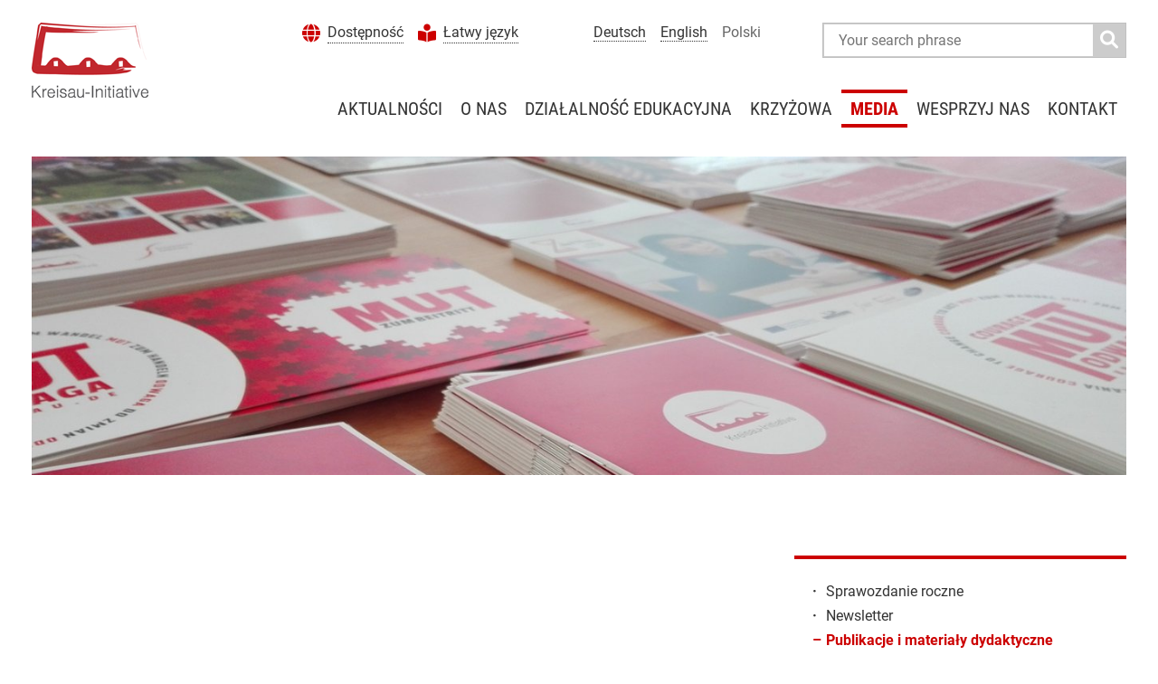

--- FILE ---
content_type: text/html; charset=utf-8
request_url: https://www.kreisau.de/pl/medien/publikationen-aus-dem-bereich-inklusion/das-culturatorium-improvisationstheater-in-der-interkulturellen-paedagogik/
body_size: 6420
content:
<!DOCTYPE html>
<html lang="pl-PL">
<head>

<meta charset="utf-8">
<!-- 
	This website is powered by TYPO3 - inspiring people to share!
	TYPO3 is a free open source Content Management Framework initially created by Kasper Skaarhoj and licensed under GNU/GPL.
	TYPO3 is copyright 1998-2026 of Kasper Skaarhoj. Extensions are copyright of their respective owners.
	Information and contribution at https://typo3.org/
-->

<base href="/">
<link rel="shortcut icon" href="/typo3conf/ext/kreisau_site_package/Resources/Public/Icons/kreisau.ico" type="image/png">
<title>Kreisau-Initiative e.V.: Das Culturatorium Improvisationstheater in der interkulturellen Pädagogik</title>
<meta name="generator" content="TYPO3 CMS" />


<link rel="stylesheet" type="text/css" href="/typo3temp/assets/css/486f54b591.1724069724.css" media="all">
<link rel="stylesheet" type="text/css" href="/typo3conf/ext/kreisau_site_package/Resources/Public/css/fonts.1662649101.css" media="all">
<link rel="stylesheet" type="text/css" href="/typo3conf/ext/kreisau_site_package/Resources/Public/css/all.min.1662649101.css" media="all">
<link rel="stylesheet" type="text/css" href="/typo3conf/ext/kreisau_site_package/Resources/Public/css/fancybox/jquery.fancybox-1.3.4.1662649101.css" media="all">
<link rel="stylesheet" type="text/css" href="/typo3conf/ext/kreisau_site_package/Resources/Public/css/flexboxgrid.1724070284.css" media="all">
<link rel="stylesheet" type="text/css" href="/typo3conf/ext/kreisau_site_package/Resources/Public/css/kreisau.1724070698.css" media="all">




<script src="/typo3conf/ext/kreisau_site_package/Resources/Public/js/jquery-1.8.0.min.1662649101.js"></script>
<script src="/typo3conf/ext/kreisau_site_package/Resources/Public/js/jquery.cycle2.min.1662649101.js"></script>
<script src="/typo3conf/ext/kreisau_site_package/Resources/Public/js/jquery.fancybox-1.3.4.1662649101.js"></script>
<script src="/typo3conf/ext/kreisau_site_package/Resources/Public/js/functions.1662649101.js"></script>
<script src="/typo3temp/assets/js/aff6ee0986.1724069724.js"></script>



		<meta http-equiv="X-UA-Compatible" content="IE=edge">
		<meta name="viewport" content="width=device-width, initial-scale=1">

</head>
<body>
<div class="body-wrap">
	<div class="content-wrap">

		<header class="page-header">
			<div id="default-header">
				

	<div class="row">
		<div class="col-xs-6 col-sm-6 col-md-3 col-lg-2">
			<div id="logo">
				<div class="polski"><a href="/en/">&nbsp;</a></div>
			</div>
		</div>
		<div class="col-xs-6 col-sm-6 col-md-9 col-lg-10 invisible-xs visible-md">
			<div class="row end-xs">
				<nav id="second-nav" class="col-xs-4">
					<ul><li class="accessibility"><i class="fas fa-globe"></i><a href="/pl/dostepnosc?L=1">Dostępność</a></li><li class="plainlang"><i class="fas fa-book-reader"></i><a href="/pl/latwy-jezyk?L=1">Łatwy język</a></li></ul>
				</nav>
				<nav id="language-nav" class="col-xs-4">
					
    <ul><li><!--f:link.page pageUid="1" additionalParams="{L:item.languageId}">Deutsch</f:link.page--><a href="/medien/publikationen-aus-dem-bereich-inklusion/das-culturatorium-improvisationstheater-in-der-interkulturellen-paedagogik?L=1">Deutsch</a></li><li><!--f:link.page pageUid="1" additionalParams="{L:item.languageId}">English</f:link.page--><a href="/en/media/publications/publikationen-aus-dem-bereich-inklusion/das-culturatorium-improvisationstheater-in-der-interkulturellen-paedagogik?L=1">English</a></li><li><span class="nolink">Polski</span></li></ul>


				</nav>
				<div id="searchbox" class="col-xs-4">
					<div class="tx-kesearch-pi1">
	
	<form method="get" id="form_kesearch_pi1" name="form_kesearch_pi1"  action="/pl/suche">
		<fieldset class="kesearch_searchbox">
			
				<input type="hidden" name="id" value="103" />
			
			
			
			

			<div class="srchbx">
				<input type="text" id="ke_search_sword" name="tx_kesearch_pi1[sword]" value="" placeholder="Your search phrase" />

				<button type="submit" id="kesearch_submit" alt="" class="submit">
					<i class="fas fa-search"></i>
				</button>
				<div class="clearer">&nbsp;</div>
			</div>

			<input id="kesearchpagenumber" type="hidden" name="tx_kesearch_pi1[page]" value="1" />
			<input id="resetFilters" type="hidden" name="tx_kesearch_pi1[resetFilters]" value="0" />
			<input id="sortByField" type="hidden" name="tx_kesearch_pi1[sortByField]" value="" />
			<input id="sortByDir" type="hidden" name="tx_kesearch_pi1[sortByDir]" value="" />

			
<!--
			<span class="resetbutt"><a href="/pl/suche" class="resetButton"><span>Reset</span></a></span>
			<span class="submitbutt"><input type="submit" value="Find" /></span>
-->
		</fieldset>
	</form>

</div>

				</div>
			</div>
			<div class="row end-xs">
				<nav id="main-nav" class="col-xs-12">
					<ul><li><a href="/pl/aktualnosci?L=1">Aktualności</a><ul class="ddl2nav"><li><a href="/pl/zaproszenia?L=1">Weź udział</a></li><li><a href="/pl/veranstaltungen?L=1">Wydarzenia</a></li></ul></li><li><a href="/pl/o-nas?L=1">O nas</a><ul class="ddl2nav"><li><a href="/pl/o-nas/misja?L=1">Misja</a></li><li><a href="/pl/o-nas/siec?L=1">Sieć</a></li><li><a href="/pl/o-nas/nagrody?L=1">Nagrody</a></li><li><a href="/pl/o-nas/darczyncy?L=1">Darczyńcy</a></li><li><a href="/pl/o-nas/statut?L=1">Statut</a></li><li><a href="/pl/o-nas/przejrzystosc?L=1">Przejrzystość</a></li><li><a href="/pl/o-nas/oferty-pracy?L=1">Oferty pracy</a></li><li><a href="/pl/jubileusz?L=1">Jubileusz</a></li></ul></li><li><a href="/pl/dzialalnosc-edukacyjna?L=1">Działalność edukacyjna</a><ul class="ddl2nav"><li><a href="/pl/dzialalnosc-edukacyjna/inkluzja?L=1">Inkluzja</a></li><li><a href="/pl/dzialalnosc-edukacyjna/historia-wspolczesna-i-prawa-czlowieka?L=1">Historia współczesna i prawa człowieka</a></li><li><a href="/pl/dzialalnosc-edukacyjna/transformacja-spoleczno-ekologiczna?L=1">Transformacja społeczno-ekologiczna</a></li></ul></li><li><a href="/pl/kreisau?L=1">Krzyżowa</a><ul class="ddl2nav"><li><a href="/pl/kreisau/krzyzowa-dzis?L=1">Krzyżowa dziś</a></li><li><a href="/pl/kreisau/krag-z-krzyzowej?L=1">Krąg z Krzyżowej</a></li><li><a href="/pl/kreisau/krzyzowa-w-xix-wieku?L=1">Krzyżowa w XIX wieku</a></li><li><a href="/pl/dzialalnosc-edukacyjna/ogolne-projekty/spotkanie-przyjaciol-krzyzowej?L=1">Spotkanie przyjaciół Krzyżowej</a></li></ul></li><li class="act"><a href="/pl/media?L=1">Media</a><ul class="ddl2nav"><li><a href="/pl/media/biuletyn?L=1">Sprawozdanie roczne</a></li><li><a href="/pl/media/newsletter?L=1">Newsletter</a></li><li class="act"><a href="/pl/media/publikacje?L=1">Publikacje i materiały dydaktyczne</a></li><li><a href="/pl/media/materialy-audio?L=1">Materiały audio</a></li><li><a href="/pl/media/wideo?L=1">Wideo</a></li><li><a href="/pl/media/interviews?L=1">Wywiady</a></li></ul></li><li><a href="/pl/dolacz-do-nas?L=1">Wesprzyj nas</a><ul class="ddl2nav"><li><a href="/pl/dolacz-do-nas/zostan-czlonkiem?L=1">Członkostwo</a></li><li><a href="/pl/dolacz-do-nas/wolontariat?L=1">Europejski Korpus Solidarności</a></li><li><a href="/pl/dolacz-do-nas/wesprzyj-nas-darowizna?L=1" target="https://www.kreisau.de/mitmachen/corona/">Wesprzyj nas darowizną</a></li></ul></li><li><a href="/pl/kontakt?L=1">Kontakt</a><ul class="ddl2nav"><li><a href="/pl/kontakt/zespol?L=1">Zespół</a></li><li><a href="/pl/kontakt/zarzad?L=1">Zarząd</a></li></ul></li></ul>
				</nav>
			</div>
		</div>
		<div class="col-xs-6 col-sm-6 invisible-md">
			<div class="row end-xs">
				<button id="overlay-open" class="overlay-btn">
					<i class="fas fa-bars"></i>
					<span>Open</span>
				</button>
			</div>
		</div>
	</div>


			</div><!-- id: default-header -->
			<div id="overlay-wrap">
				

	<div class="row">
		<div class="col-xs-6">
			<div id="overlay-logo">
				<div class="polski"><a href="/en/">&nbsp;</a></div>
			</div>
		</div>
		<div class="col-xs-6 end-xs">
			<div class="row end-xs">
				<button id="overlay-close" class="overlay-btn">
					<i class="fas fa-times"></i>
					<span>Close</span>
				</button>
			</div>
		</div>
	</div>
	<div class="row">
		<div class="col-xs-12">
			<nav id="overlay-second-nav">
				<ul><li class="accessibility"><i class="fas fa-globe"></i><a href="/pl/dostepnosc?L=1">Dostępność</a></li><li class="plainlang"><i class="fas fa-book-reader"></i><a href="/pl/latwy-jezyk?L=1">Łatwy język</a></li></ul>
			</nav>
		</div>
	</div>
	<div class="row">
		<div class="col-xs-12">
			<nav id="overlay-language-nav">
				
    <ul><li><!--f:link.page pageUid="1" additionalParams="{L:item.languageId}">Deutsch</f:link.page--><a href="/medien/publikationen-aus-dem-bereich-inklusion/das-culturatorium-improvisationstheater-in-der-interkulturellen-paedagogik?L=1">Deutsch</a></li><li><!--f:link.page pageUid="1" additionalParams="{L:item.languageId}">English</f:link.page--><a href="/en/media/publications/publikationen-aus-dem-bereich-inklusion/das-culturatorium-improvisationstheater-in-der-interkulturellen-paedagogik?L=1">English</a></li><li><span class="nolink">Polski</span></li></ul>


			</nav>
		</div>
	</div>
	<div class="row">
		<div class="col-xs-12">
			<div id="overlay-searchbox">
				<div class="tx-kesearch-pi1">
	
	<form method="get" id="form_kesearch_pi1" name="form_kesearch_pi1"  action="/pl/suche">
		<fieldset class="kesearch_searchbox">
			
				<input type="hidden" name="id" value="103" />
			
			
			
			

			<div class="srchbx">
				<input type="text" id="ke_search_sword" name="tx_kesearch_pi1[sword]" value="" placeholder="Your search phrase" />

				<button type="submit" id="kesearch_submit" alt="" class="submit">
					<i class="fas fa-search"></i>
				</button>
				<div class="clearer">&nbsp;</div>
			</div>

			<input id="kesearchpagenumber" type="hidden" name="tx_kesearch_pi1[page]" value="1" />
			<input id="resetFilters" type="hidden" name="tx_kesearch_pi1[resetFilters]" value="0" />
			<input id="sortByField" type="hidden" name="tx_kesearch_pi1[sortByField]" value="" />
			<input id="sortByDir" type="hidden" name="tx_kesearch_pi1[sortByDir]" value="" />

			
<!--
			<span class="resetbutt"><a href="/pl/suche" class="resetButton"><span>Reset</span></a></span>
			<span class="submitbutt"><input type="submit" value="Find" /></span>
-->
		</fieldset>
	</form>

</div>

			</div>
		</div>
	</div>
	<div class="row">
		<div class="col-xs-12">
			<nav id="overlay-main-nav">
				<ul class="nav-lvl-1"><li class="lvl1 ifsub"><a href="/pl/aktualnosci?L=1">Aktualności</a><ul class="nav-lvl-2"><li class="lvl2"><a href="/pl/zaproszenia?L=1">Weź udział</a></li><li class="lvl2"><a href="/pl/veranstaltungen?L=1">Wydarzenia</a></li></ul></li><li class="lvl1 ifsub"><a href="/pl/o-nas?L=1">O nas</a><ul class="nav-lvl-2"><li class="lvl2"><a href="/pl/o-nas/misja?L=1">Misja</a></li><li class="lvl2 ifsub"><a href="/pl/o-nas/siec?L=1">Sieć</a><span class="overlay-ddown"><i class="fas fa-angle-right"></i><i class="fas fa-angle-down"></i></span><ul class="nav-lvl-3"><li class="lvl3 ifsub"><a href="/pl/o-nas/siec/kreisau-initiative-wuerzburg?L=1">Kreisau-Initiative Würzburg</a></li></ul></li><li class="lvl2"><a href="/pl/o-nas/nagrody?L=1">Nagrody</a></li><li class="lvl2"><a href="/pl/o-nas/darczyncy?L=1">Darczyńcy</a></li><li class="lvl2"><a href="/pl/o-nas/statut?L=1">Statut</a></li><li class="lvl2"><a href="/pl/o-nas/przejrzystosc?L=1">Przejrzystość</a></li><li class="lvl2"><a href="/pl/o-nas/oferty-pracy?L=1">Oferty pracy</a></li><li class="lvl2 ifsub"><a href="/pl/jubileusz?L=1">Jubileusz</a><span class="overlay-ddown"><i class="fas fa-angle-right"></i><i class="fas fa-angle-down"></i></span><ul class="nav-lvl-3"><li class="lvl3"><a href="/pl/jubileusz/veranstaltungen?L=1">Wydarzenia</a></li><li class="lvl3"><a href="/pl/jubileusz/30-jahre-stiftung-kreisau?L=1">30-lecie Fundacji „Krzyżowa”</a></li></ul></li></ul></li><li class="lvl1 ifsub"><a href="/pl/dzialalnosc-edukacyjna?L=1">Działalność edukacyjna</a><ul class="nav-lvl-2"><li class="lvl2 ifsub"><a href="/pl/dzialalnosc-edukacyjna/inkluzja?L=1">Inkluzja</a><span class="overlay-ddown"><i class="fas fa-angle-right"></i><i class="fas fa-angle-down"></i></span><ul class="nav-lvl-3"><li class="lvl3"><a href="/pl/dzialalnosc-edukacyjna/inkluzja/budujemy-mosty?L=1">Budujemy mosty</a></li><li class="lvl3"><a href="/pl/dzialalnosc-edukacyjna/inkluzja/wymiana-fachowa?L=1">Wymiana fachowa</a></li><li class="lvl3"><a href="/pl/dzialalnosc-edukacyjna/inkluzja/fair-life?L=1">Fair Life</a></li><li class="lvl3"><a href="/pl/dzialalnosc-edukacyjna/inkluzja/fair-signs?L=1">Fair Signs</a></li><li class="lvl3"><a href="/pl/dzialalnosc-edukacyjna/inkluzja/fair-sounds?L=1">Fair Sounds</a></li><li class="lvl3"><a href="/pl/dzialalnosc-edukacyjna/inkluzja/fit-for-mobility?L=1">Fit for Mobility</a></li><li class="lvl3"><a href="/pl/dzialalnosc-edukacyjna/inkluzja/forum-dialog?L=1">Forum Dialog</a></li><li class="lvl3"><a href="/pl/dzialalnosc-edukacyjna/inkluzja/girls?L=1">GIRLS</a></li><li class="lvl3"><a href="/pl/dzialalnosc-edukacyjna/inkluzja/model-krzyzowa?L=1">Model Krzyżowa</a></li><li class="lvl3"><a href="/pl/dzialalnosc-edukacyjna/inkluzja/lets-do-it?L=1">Let´s do it!</a></li><li class="lvl3"><a href="/pl/dzialalnosc-edukacyjna/inkluzja/zdrowie-psychiczne?L=1">Zdrowie psychiczne</a></li><li class="lvl3"><a href="/pl/dzialalnosc-edukacyjna/inkluzja/publikacja-perspektywa-inkluzja?L=1">Publikacja Perspektywa: Inkluzja</a></li><li class="lvl3 ifsub"><a href="/pl/dzialalnosc-edukacyjna/inkluzja/abgeschlossene-bildungsprojekte?L=1">Zakończone programy edukacyjne</a><ul class="nav-lvl-4"><li class="lvl4"><a href="/pl/dzialalnosc-edukacyjna/inkluzja/cultures-in-contact?L=1">Cultures in Contact</a></li><li class="lvl4"><a href="/pl/dzialalnosc-edukacyjna/inkluzja/dare-disable-the-barriers?L=1">DARE: DisAble the barRiErs</a></li></ul></li></ul></li><li class="lvl2 ifsub"><a href="/pl/dzialalnosc-edukacyjna/historia-wspolczesna-i-prawa-czlowieka?L=1">Historia współczesna i prawa człowieka</a><span class="overlay-ddown"><i class="fas fa-angle-right"></i><i class="fas fa-angle-down"></i></span><ul class="nav-lvl-3"><li class="lvl3"><a href="/pl/dzialalnosc-edukacyjna/historia-wspolczesna-i-prawa-czlowieka/buehne-frei-fuer-empowerment?L=1">Bühne frei</a></li><li class="lvl3"><a href="/pl/dzialalnosc-edukacyjna/historia-wspolczesna-i-prawa-czlowieka/her-story?L=1">HER-Story</a></li><li class="lvl3"><a href="/pl/dzialalnosc-edukacyjna/historia-wspolczesna-i-prawa-czlowieka/histoire-croisee?L=1">Histoire Croisée</a></li><li class="lvl3"><a href="/pl/dzialalnosc-edukacyjna/historia-wspolczesna-i-prawa-czlowieka/justnow-a-toolbox-for-teaching-human-rights?L=1">JustNow – A Toolbox for Teaching Human Rights</a></li><li class="lvl3"><a href="/pl/dzialalnosc-edukacyjna/historia-wspolczesna-i-prawa-czlowieka/meine-geschichte-deine-geschichte?L=1">Moja historia – twoja historia</a></li><li class="lvl3"><a href="/pl/micc?L=1">Model International Criminal Court</a></li><li class="lvl3"><a href="/pl/dzialalnosc-edukacyjna/historia-wspolczesna-i-prawa-czlowieka/once-upon-today-in-europe?L=1">Once upon today... in Europe</a></li><li class="lvl3"><a href="/pl/rootsborders?L=1">Roots and Borders</a></li><li class="lvl3"><a href="/pl/dzialalnosc-edukacyjna/historia-wspolczesna-i-prawa-czlowieka/uprooted?L=1">Uprooted</a></li><li class="lvl3"><a href="/pl/dzialalnosc-edukacyjna/historia-wspolczesna-i-prawa-czlowieka/up2youth?L=1">Up2Youth</a></li><li class="lvl3 ifsub"><a href="/pl/dzialalnosc-edukacyjna/historia-wspolczesna-i-prawa-czlowieka/abgeschlossene-bildungsprojekte?L=1">Zakończone programy edukacyjne</a><ul class="nav-lvl-4"><li class="lvl4"><a href="/pl/dzialalnosc-edukacyjna/historia-wspolczesna-i-prawa-czlowieka/activists-against-xenocide?L=1">Activists against Xenocide</a></li><li class="lvl4"><a href="/pl/dzialalnosc-edukacyjna/historia-wspolczesna-i-prawa-czlowieka/360-deutschland-vielfaeltig-demokratisch-engagiert?L=1">360° Niemcy – różnorodność, demokracja, zaangażowanie</a></li><li class="lvl4"><a href="/pl/dzialalnosc-edukacyjna/historia-wspolczesna-i-prawa-czlowieka/betzavta-training?L=1">Betzavta-Training</a></li><li class="lvl4"><a href="/pl/dzialalnosc-edukacyjna/historia-wspolczesna-i-prawa-czlowieka/citizen-journalists-on-tour?L=1">Citizen Journalists on Tour</a></li><li class="lvl4"><a href="/pl/dzialalnosc-edukacyjna/historia-wspolczesna-i-prawa-czlowieka/together-for-europe?L=1">Together for Europe</a></li></ul></li></ul></li><li class="lvl2 ifsub"><a href="/pl/dzialalnosc-edukacyjna/transformacja-spoleczno-ekologiczna?L=1">Transformacja społeczno-ekologiczna</a><span class="overlay-ddown"><i class="fas fa-angle-right"></i><i class="fas fa-angle-down"></i></span><ul class="nav-lvl-3"><li class="lvl3"><a href="/pl/dzialalnosc-edukacyjna/transformacja-spoleczno-ekologiczna/lets-not-waste-the-planet?L=1">Let's not WASTE the planet!</a></li><li class="lvl3"><a href="/pl/dzialalnosc-edukacyjna/transformacja-spoleczno-ekologiczna/local-in-global?L=1">Local in Global</a></li><li class="lvl3"><a href="/pl/dzialalnosc-edukacyjna/transformacja-spoleczno-ekologiczna/waldakrobaten?L=1">Leśni akrobaci</a></li><li class="lvl3 ifsub"><a href="/pl/dzialalnosc-edukacyjna/transformacja-spoleczno-ekologiczna/abgeschlossene-bildungsprojekte?L=1">Zakończone programy edukacyjne</a><ul class="nav-lvl-4"><li class="lvl4"><a href="/pl/dzialalnosc-edukacyjna/transformacja-spoleczno-ekologiczna/odwaga-do-zmian-odwaga-do-dzialania?L=1">Odwaga do zmian, odwaga do działania</a></li><li class="lvl4"><a href="/pl/dzialalnosc-edukacyjna/transformacja-spoleczno-ekologiczna/partesdd?L=1">PartESDD</a></li><li class="lvl4"><a href="/pl/dzialalnosc-edukacyjna/transformacja-spoleczno-ekologiczna/latarnia-pnwm?L=1">Latarnia PNWM</a></li></ul></li></ul></li></ul></li><li class="lvl1 ifsub"><a href="/pl/kreisau?L=1">Krzyżowa</a><ul class="nav-lvl-2"><li class="lvl2 ifsub"><a href="/pl/kreisau/krzyzowa-dzis?L=1">Krzyżowa dziś</a><span class="overlay-ddown"><i class="fas fa-angle-right"></i><i class="fas fa-angle-down"></i></span><ul class="nav-lvl-3"><li class="lvl3"><a href="/pl/kreisau/krzyzowa-dzis/wegbegleiter-innen?L=1">Przyjaciele Krzyżowej</a></li></ul></li><li class="lvl2 ifsub"><a href="/pl/kreisau/krag-z-krzyzowej?L=1">Krąg z Krzyżowej</a><span class="overlay-ddown"><i class="fas fa-angle-right"></i><i class="fas fa-angle-down"></i></span><ul class="nav-lvl-3"><li class="lvl3 ifsub"><a href="/pl/kreisau/krag-z-krzyzowej/mitglieder?L=1">Członkowie</a></li></ul></li><li class="lvl2"><a href="/pl/kreisau/krzyzowa-w-xix-wieku?L=1">Krzyżowa w XIX wieku</a></li><li class="lvl2"><a href="/pl/dzialalnosc-edukacyjna/ogolne-projekty/spotkanie-przyjaciol-krzyzowej?L=1">Spotkanie przyjaciół Krzyżowej</a></li></ul></li><li class="lvl1 act ifsub"><a href="/pl/media?L=1">Media</a><ul class="nav-lvl-2"><li class="lvl2"><a href="/pl/media/biuletyn?L=1">Sprawozdanie roczne</a></li><li class="lvl2"><a href="/pl/media/newsletter?L=1">Newsletter</a></li><li class="lvl2 act ifsub"><a href="/pl/media/publikacje?L=1">Publikacje i materiały dydaktyczne</a><ul class="nav-lvl-3"><li class="lvl3 ifsub"><a href="/pl/media/publikacje/publikationen-aus-dem-bereich-zeitgeschichte-und-menschenrechte?L=1">Publikacje z działu historii współczesnej i praw człowieka</a><ul class="nav-lvl-4"><li class="lvl4"><a href="/pl/media/publikacje/publikationen-aus-dem-bereich-zeitgeschichte-und-menschenrechte/the-course-of-histories-1?L=1">Let’s decolonise international youth work! Methods for non-formal education</a></li><li class="lvl4"><a href="/pl/media/publikacje/publikationen-aus-dem-bereich-zeitgeschichte-und-menschenrechte/geschichten-geraubter-kinder-im-zweiten-weltkrieg?L=1">Historia dzieci zrabowanych w czasie II wojny światowej</a></li><li class="lvl4"><a href="/pl/media/publikacje/publikationen-aus-dem-bereich-zeitgeschichte-und-menschenrechte/the-course-of-histories?L=1">The Course of (Hi)Stories</a></li><li class="lvl4"><a href="/pl/media/publikacje/publikationen-aus-dem-bereich-zeitgeschichte-und-menschenrechte/silenced-memories-womens-history-as-a-topic-and-oral-history-as-a-method?L=1">Silenced Memories. Women’s history as a topic and Oral history as a method</a></li><li class="lvl4"><a href="/pl/media/publikacje/publikationen-aus-dem-bereich-zeitgeschichte-und-menschenrechte/historytelling-my-history-your-history-our-history?L=1">(Hi)Storytelling: My History, Your History, Our History</a></li><li class="lvl4"><a href="/pl/media/publikacje/publikationen-aus-dem-bereich-zeitgeschichte-und-menschenrechte/histoire-croisee-as-a-perspective-for-non-formal-education?L=1">Histoire Croisée as a perspective for non-formal education</a></li><li class="lvl4"><a href="/pl/media/publikacje/publikationen-aus-dem-bereich-zeitgeschichte-und-menschenrechte/deutsch-polnische-geschichten-historie-polsko-niemieckie?L=1">Deutsch-polnische Geschichten. Historie polsko-niemieckie</a></li><li class="lvl4"><a href="/pl/media/publikacje/publikationen-aus-dem-bereich-zeitgeschichte-und-menschenrechte/uprooted-geschichten-geraubter-kinder-im-zweiten-weltkrieg?L=1">Uprooted – Geschichte(n) geraubter Kinder im Zweiten Weltkrieg</a></li><li class="lvl4"><a href="/pl/media/publikacje/publikationen-aus-dem-bereich-zeitgeschichte-und-menschenrechte/justnow-a-toolbox-for-teaching-human-rights?L=1">JustNow – A Toolbox for Teaching Human Rights</a></li></ul></li><li class="lvl3 act ifsub"><a href="/pl/media/publikacje/publikationen-aus-dem-bereich-inklusion?L=1">Publikacje z działu inkluzji</a><ul class="nav-lvl-4"><li class="lvl4"><a href="/pl/medien/publikationen-aus-dem-bereich-inklusion/dare-leitfaden-fuer-inklusion?L=1">Praktyczny przewodnik DARE dotyczący inkluzji społecznej</a></li><li class="lvl4"><a href="/pl/medien/publikationen-aus-dem-bereich-inklusion/digitales-dare-handbuch-fuer-empowerment?L=1">DARE Digital Storytelling Handbook of Empowerment</a></li><li class="lvl4 act"><a href="/pl/medien/publikationen-aus-dem-bereich-inklusion/das-culturatorium-improvisationstheater-in-der-interkulturellen-paedagogik?L=1">Das Culturatorium Improvisationstheater in der interkulturellen Pädagogik</a></li><li class="lvl4"><a href="/pl/medien/publikationen-aus-dem-bereich-inklusion/perspektive-inklusion?L=1">Perspektywa: Inkluzja</a></li><li class="lvl4"><a href="/pl/medien/publikationen-aus-dem-bereich-inklusion/alle-anders-verschieden?L=1">Alle anders verschieden</a></li></ul></li><li class="lvl3 ifsub"><a href="/pl/media/publikacje/publikationen-aus-dem-bereich-sozial-oekologische-transformation?L=1">Publikacje z działu transformacji społeczno-ekologicznej</a><ul class="nav-lvl-4"><li class="lvl4"><a href="/pl/media/publikacje/publikationen-aus-dem-bereich-sozial-oekologische-transformation/auf-neuen-pfaden-kollektive-schritte-zu-einer-kulturell-sensiblen-bildung-im-kontext-sozial-oekologischer-transformation?L=1">Poza utarty szlak. Wspólnymi krokami ku edukacji dla transformacji społeczno-ekologicznej uwzględniającej kwestie kulturowe</a></li><li class="lvl4"><a href="/pl/media/publikacje/publikationen-aus-dem-bereich-sozial-oekologische-transformation/handbuch-methoden-fuer-die-sozial-oekologische-transformation?L=1">Wszystkie ręce na pokład! Podręcznik do edukacji na rzecz transformacji społeczno-ekologicznej</a></li><li class="lvl4"><a href="/pl/media/publikacje/publikationen-aus-dem-bereich-sozial-oekologische-transformation/welcome-to-krapowa-a-simulation-game-on-sustainable-development?L=1">Welcome to Krapowa. A simulation game on sustainable development</a></li></ul></li><li class="lvl3 ifsub"><a href="/pl/media/publikacje/sonstige-publikationen?L=1">Pozostałe publikacje</a><ul class="nav-lvl-4"><li class="lvl4"><a href="/pl/medien/publikationen/sonstige-publikationen/festschrift-von-kreisau-ueber-berlin-nach-europa?L=1">Festschrift „Von Kreisau über Berlin nach Europa“</a></li><li class="lvl4"><a href="/pl/medien/publikationen/sonstige-publikationen/countering-hate-speech?L=1">Countering Hate Speech</a></li><li class="lvl4"><a href="/pl/medien/publikationen/sonstige-publikationen/ksztalcenie-dzieci-nowo-przybylych-i-uchodzczych-w-berlinie?L=1">Kształcenie dzieci nowo przybyłych i uchodźczych w Berlinie</a></li><li class="lvl4"><a href="/pl/medien/publikationen/sonstige-publikationen/lets-go-intergenerational?L=1">Let's go intergenerational!</a></li></ul></li></ul></li><li class="lvl2"><a href="/pl/media/materialy-audio?L=1">Materiały audio</a></li><li class="lvl2"><a href="/pl/media/wideo?L=1">Wideo</a></li><li class="lvl2"><a href="/pl/media/interviews?L=1">Wywiady</a></li></ul></li><li class="lvl1 ifsub"><a href="/pl/dolacz-do-nas?L=1">Wesprzyj nas</a><ul class="nav-lvl-2"><li class="lvl2"><a href="/pl/dolacz-do-nas/zostan-czlonkiem?L=1">Członkostwo</a></li><li class="lvl2"><a href="/pl/dolacz-do-nas/wolontariat?L=1">Europejski Korpus Solidarności</a></li><li class="lvl2"><a href="/pl/dolacz-do-nas/wesprzyj-nas-darowizna?L=1" target="https://www.kreisau.de/mitmachen/corona/">Wesprzyj nas darowizną</a></li></ul></li><li class="lvl1 ifsub"><a href="/pl/kontakt?L=1">Kontakt</a><ul class="nav-lvl-2"><li class="lvl2"><a href="/pl/kontakt/zespol?L=1">Zespół</a></li><li class="lvl2"><a href="/pl/kontakt/zarzad?L=1">Zarząd</a></li></ul></li></ul>
			</nav>
		</div>
	</div>
	<div class="row">
		<div class="col-xs-12">
			<nav id="overlay-footer-nav">
				<ul><li><a href="/pl/polityka-ochrony-prywatnosci?L=1">Polityka ochrony prywatności</a></li><li><a href="/pl/nota-prawna?L=1">O stronie</a></li><li><a href="/pl/kontakt?L=1">Kontakt</a></li></ul>
			</nav>
		</div>
	</div>


			</div><!-- id: overlay-wrap -->
		</header>

		<section class="page-headerimage">
			

	<div class="row center-xs">
		
    

            <div id="c4065" class="csc-default frame frame-default frame-type-image frame-layout-0">
                
                    <a id="c4067"></a>
                
                
                    



                
                
                    

    



                
                

    <div class="csc-textpic csc-textpic-center ce-image ce-center ce-above">
        

    <div class="csc-textpic-imagewrap ce-gallery" data-ce-columns="1" data-ce-images="1">
        
            <div class="csc-textpic-center-outer ce-outer">
                <div class="csc-textpic-center-inner ce-inner">
        
        
                
                    <div class="csc-textpic-imagerow ce-row">
                        
                            
                                <div class="csc-textpic-imagecolumn csc-textpic-firstcol csc-textpic-lastcol ce-column">
                                    

        
<figure class="csc-textpic-image image">
    
            
                    
<img class="image-embed-item" src="/fileadmin/_processed_/0/4/csm_header_neu_6_4c19b34f00.jpg" width="1370" height="399" loading="lazy" alt="" />


                
        
    
</figure>


    


                                </div>
                            
                        
                    </div>
                
            
        
                </div>
            </div>
        
    </div>



    </div>


                
                    



                
                
                    



                
            </div>

        


	</div>
	

		</section>

		<section class="page-content">
			

	<div class="row">
		<div class="col-xs-12 col-sm-12 col-md-8 col-lg-8">
			<div class="content-middle">
				
			</div>
		</div>
		<div class="col-xs-12 col-sm-12 col-md-4 col-lg-4">
			<div class="side-r-content subnav">
				<nav id="nav234" class="borderbox"><ul class="l2nav"><li><span class="symbol">&middot;</span><a href="/pl/media/biuletyn?L=1">Sprawozdanie roczne</a></li><li><span class="symbol">&middot;</span><a href="/pl/media/newsletter?L=1">Newsletter</a></li><li class="actifsub"><span class="symbol">&ndash;</span><a href="/pl/media/publikacje?L=1">Publikacje i materiały dydaktyczne</a></li><ul class="l3nav"><li class="ifsub"><a href="/pl/media/publikacje/publikationen-aus-dem-bereich-zeitgeschichte-und-menschenrechte?L=1">Publikacje z działu historii współczesnej i praw człowieka</a></li><li class="actifsub"><a href="/pl/media/publikacje/publikationen-aus-dem-bereich-inklusion?L=1">Publikacje z działu inkluzji</a></li><ul class="l4nav"><li><a href="/pl/medien/publikationen-aus-dem-bereich-inklusion/dare-leitfaden-fuer-inklusion?L=1">Praktyczny przewodnik DARE dotyczący inkluzji społecznej</a></li><li><a href="/pl/medien/publikationen-aus-dem-bereich-inklusion/digitales-dare-handbuch-fuer-empowerment?L=1">DARE Digital Storytelling Handbook of Empowerment</a></li><li class="act"><a href="/pl/medien/publikationen-aus-dem-bereich-inklusion/das-culturatorium-improvisationstheater-in-der-interkulturellen-paedagogik?L=1">Das Culturatorium Improvisationstheater in der interkulturellen Pädagogik</a></li><li><a href="/pl/medien/publikationen-aus-dem-bereich-inklusion/perspektive-inklusion?L=1">Perspektywa: Inkluzja</a></li><li><a href="/pl/medien/publikationen-aus-dem-bereich-inklusion/alle-anders-verschieden?L=1">Alle anders verschieden</a></li></ul><li class="ifsub"><a href="/pl/media/publikacje/publikationen-aus-dem-bereich-sozial-oekologische-transformation?L=1">Publikacje z działu transformacji społeczno-ekologicznej</a></li><li class="ifsub"><a href="/pl/media/publikacje/sonstige-publikationen?L=1">Pozostałe publikacje</a></li></ul><li><span class="symbol">&middot;</span><a href="/pl/media/materialy-audio?L=1">Materiały audio</a></li><li><span class="symbol">&middot;</span><a href="/pl/media/wideo?L=1">Wideo</a></li><li><span class="symbol">&middot;</span><a href="/pl/media/interviews?L=1">Wywiady</a></li></ul></nav>
			</div>
			<div class="side-r-content">
				
			</div>
			<div class="side-r-content slide">
				
			</div>
		</div>
	</div>


		</section>
		
		<section class="page-sitemap">
			

	<div class="row">
		<ul class="col-xs-12 col-sm-4 col-md-4 col-lg-2 first"><li class="lvl1"><a href="/pl/aktualnosci?L=1">Aktualności</a></li><li class="lvl2"><a href="/pl/zaproszenia?L=1">Weź udział</a></li><li class="lvl2"><a href="/pl/veranstaltungen?L=1">Wydarzenia</a></li></ul><ul class="col-xs-12 col-sm-4 col-md-4 col-lg-2"><li class="lvl1"><a href="/pl/o-nas?L=1">O nas</a></li><li class="lvl2"><a href="/pl/o-nas/misja?L=1">Misja</a></li><li class="lvl2"><a href="/pl/o-nas/siec?L=1">Sieć</a></li><li class="lvl2"><a href="/pl/o-nas/nagrody?L=1">Nagrody</a></li><li class="lvl2"><a href="/pl/o-nas/darczyncy?L=1">Darczyńcy</a></li><li class="lvl2"><a href="/pl/o-nas/statut?L=1">Statut</a></li><li class="lvl2"><a href="/pl/o-nas/przejrzystosc?L=1">Przejrzystość</a></li><li class="lvl2"><a href="/pl/o-nas/oferty-pracy?L=1">Oferty pracy</a></li><li class="lvl2"><a href="/pl/jubileusz?L=1">Jubileusz</a></li></ul><ul class="col-xs-12 col-sm-4 col-md-4 col-lg-2"><li class="lvl1"><a href="/pl/dzialalnosc-edukacyjna?L=1">Działalność edukacyjna</a></li><li class="lvl2"><a href="/pl/dzialalnosc-edukacyjna/inkluzja?L=1">Inkluzja</a></li><li class="lvl2"><a href="/pl/dzialalnosc-edukacyjna/historia-wspolczesna-i-prawa-czlowieka?L=1">Historia współczesna i prawa człowieka</a></li><li class="lvl2"><a href="/pl/dzialalnosc-edukacyjna/transformacja-spoleczno-ekologiczna?L=1">Transformacja społeczno-ekologiczna</a></li></ul><ul class="col-xs-12 col-sm-4 col-md-4 col-lg-2"><li class="lvl1"><a href="/pl/kreisau?L=1">Krzyżowa</a></li><li class="lvl2"><a href="/pl/kreisau/krzyzowa-dzis?L=1">Krzyżowa dziś</a></li><li class="lvl2"><a href="/pl/kreisau/krag-z-krzyzowej?L=1">Krąg z Krzyżowej</a></li><li class="lvl2"><a href="/pl/kreisau/krzyzowa-w-xix-wieku?L=1">Krzyżowa w XIX wieku</a></li><li class="lvl2"><a href="/pl/dzialalnosc-edukacyjna/ogolne-projekty/spotkanie-przyjaciol-krzyzowej?L=1">Spotkanie przyjaciół Krzyżowej</a></li></ul><ul class="col-xs-12 col-sm-4 col-md-4 col-lg-2"><li class="lvl1"><a href="/pl/media?L=1">Media</a></li><li class="lvl2"><a href="/pl/media/biuletyn?L=1">Sprawozdanie roczne</a></li><li class="lvl2"><a href="/pl/media/newsletter?L=1">Newsletter</a></li><li class="lvl2"><a href="/pl/media/publikacje?L=1">Publikacje i materiały dydaktyczne</a></li><li class="lvl2"><a href="/pl/media/materialy-audio?L=1">Materiały audio</a></li><li class="lvl2"><a href="/pl/media/wideo?L=1">Wideo</a></li><li class="lvl2"><a href="/pl/media/interviews?L=1">Wywiady</a></li></ul><ul class="col-xs-12 col-sm-4 col-md-4 col-lg-2 last"><li class="lvl1"><a href="/pl/dolacz-do-nas?L=1">Wesprzyj nas</a></li><li class="lvl2"><a href="/pl/dolacz-do-nas/zostan-czlonkiem?L=1">Członkostwo</a></li><li class="lvl2"><a href="/pl/dolacz-do-nas/wolontariat?L=1">Europejski Korpus Solidarności</a></li><li class="lvl2"><a href="/pl/dolacz-do-nas/wesprzyj-nas-darowizna?L=1" target="https://www.kreisau.de/mitmachen/corona/">Wesprzyj nas darowizną</a></li></ul><ul class="unvisible"><li class="lvl1"><a href="/pl/kontakt?L=1">Kontakt</a></li><li class="lvl2"><a href="/pl/kontakt/zespol?L=1">Zespół</a></li><li class="lvl2"><a href="/pl/kontakt/zarzad?L=1">Zarząd</a></li></ul>
	</div>


		</section>

		<footer class="page-footer">
			

	<div class="row">
		<div id="copyright" class="col-xs-12 col-sm-4 col-md-4 col-lg-4">
			
    

            <div id="c2337" class="csc-default frame frame-default frame-type-text frame-layout-0">
                
                    <a id="c3092"></a>
                
                
                    



                
                
                    

    



                
                

    <p>© 2015-2024&nbsp;Kreisau-Initiative e. V.</p>
<p>&nbsp;</p>
<p>Obserwuj nas na:<br /> Facebook:&nbsp;<a href="https://www.facebook.com/KreisauInitiative" target="_blank" rel="noreferrer">@KreisauInitiative</a><br /> YouTube: <a href="https://www.youtube.com/KreisauInitiativeeV" target="_blank" rel="noreferrer">@KreisauInitiativeeV</a><br /> LinkedIn: <a href="https://www.linkedin.com/company/kreisau-initiative/" target="_blank" rel="noreferrer">Kreisau-Initiative e. V.</a></p>


                
                    



                
                
                    



                
            </div>

        


		</div>
		<div id="socialmedia" class="col-xs-12 col-sm-4 col-md-4 col-lg-4">
			
		</div>
		<div id="footer-nav" class="col-xs-12 col-sm-4 col-md-4 col-lg-4">
			<ul><li><a href="/pl/polityka-ochrony-prywatnosci?L=1">Polityka ochrony prywatności</a></li><li><a href="/pl/nota-prawna?L=1">O stronie</a></li><li><a href="/pl/kontakt?L=1">Kontakt</a></li></ul>
		</div>
	</div>
	<div class="row">
		<div id="partnerlogos" class="col-xs-12">
			<div class="row around-xs">
				
			</div>
		</div>
	</div>


		</footer>

	</div><!-- class: content-wrap -->
</div><!-- class: bodywrap -->
<a href="#top" class="back-to-top">Nach oben</a>




</body>
</html>

--- FILE ---
content_type: text/css; charset=utf-8
request_url: https://www.kreisau.de/typo3conf/ext/kreisau_site_package/Resources/Public/css/fonts.1662649101.css
body_size: 397
content:
/* roboto-condensed-regular - latin-ext_latin */
@font-face {
    font-family: 'Roboto Condensed';
    font-style: normal;
    font-weight: 400;
    src: local(''),
    url('../fonts/roboto-condensed-v25-latin-ext_latin-regular.woff2') format('woff2'), /* Chrome 26+, Opera 23+, Firefox 39+ */
    url('../fonts/roboto-condensed-v25-latin-ext_latin-regular.woff') format('woff'); /* Chrome 6+, Firefox 3.6+, IE 9+, Safari 5.1+ */
}
/* roboto-condensed-italic - latin-ext_latin */
@font-face {
    font-family: 'Roboto Condensed';
    font-style: italic;
    font-weight: 400;
    src: local(''),
    url('../fonts/roboto-condensed-v25-latin-ext_latin-italic.woff2') format('woff2'), /* Chrome 26+, Opera 23+, Firefox 39+ */
    url('../fonts/roboto-condensed-v25-latin-ext_latin-italic.woff') format('woff'); /* Chrome 6+, Firefox 3.6+, IE 9+, Safari 5.1+ */
}
/* roboto-condensed-700 - latin-ext_latin */
@font-face {
    font-family: 'Roboto Condensed';
    font-style: normal;
    font-weight: 700;
    src: local(''),
    url('../fonts/roboto-condensed-v25-latin-ext_latin-700.woff2') format('woff2'), /* Chrome 26+, Opera 23+, Firefox 39+ */
    url('../fonts/roboto-condensed-v25-latin-ext_latin-700.woff') format('woff'); /* Chrome 6+, Firefox 3.6+, IE 9+, Safari 5.1+ */
}
/* roboto-condensed-700italic - latin-ext_latin */
@font-face {
    font-family: 'Roboto Condensed';
    font-style: italic;
    font-weight: 700;
    src: local(''),
    url('../fonts/roboto-condensed-v25-latin-ext_latin-700italic.woff2') format('woff2'), /* Chrome 26+, Opera 23+, Firefox 39+ */
    url('../fonts/roboto-condensed-v25-latin-ext_latin-700italic.woff') format('woff'); /* Chrome 6+, Firefox 3.6+, IE 9+, Safari 5.1+ */
}
/* roboto-300 - latin-ext_latin */
@font-face {
    font-family: 'Roboto';
    font-style: normal;
    font-weight: 300;
    src: local(''),
    url('../fonts/roboto-v30-latin-ext_latin-300.woff2') format('woff2'), /* Chrome 26+, Opera 23+, Firefox 39+ */
    url('../fonts/roboto-v30-latin-ext_latin-300.woff') format('woff'); /* Chrome 6+, Firefox 3.6+, IE 9+, Safari 5.1+ */
}
/* roboto-300italic - latin-ext_latin */
@font-face {
    font-family: 'Roboto';
    font-style: italic;
    font-weight: 300;
    src: local(''),
    url('../fonts/roboto-v30-latin-ext_latin-300italic.woff2') format('woff2'), /* Chrome 26+, Opera 23+, Firefox 39+ */
    url('../fonts/roboto-v30-latin-ext_latin-300italic.woff') format('woff'); /* Chrome 6+, Firefox 3.6+, IE 9+, Safari 5.1+ */
}
/* roboto-regular - latin-ext_latin */
@font-face {
    font-family: 'Roboto';
    font-style: normal;
    font-weight: 400;
    src: local(''),
    url('../fonts/roboto-v30-latin-ext_latin-regular.woff2') format('woff2'), /* Chrome 26+, Opera 23+, Firefox 39+ */
    url('../fonts/roboto-v30-latin-ext_latin-regular.woff') format('woff'); /* Chrome 6+, Firefox 3.6+, IE 9+, Safari 5.1+ */
}
/* roboto-italic - latin-ext_latin */
@font-face {
    font-family: 'Roboto';
    font-style: italic;
    font-weight: 400;
    src: local(''),
    url('../fonts/roboto-v30-latin-ext_latin-italic.woff2') format('woff2'), /* Chrome 26+, Opera 23+, Firefox 39+ */
    url('../fonts/roboto-v30-latin-ext_latin-italic.woff') format('woff'); /* Chrome 6+, Firefox 3.6+, IE 9+, Safari 5.1+ */
}
/* roboto-700 - latin-ext_latin */
@font-face {
    font-family: 'Roboto';
    font-style: normal;
    font-weight: 700;
    src: local(''),
    url('../fonts/roboto-v30-latin-ext_latin-700.woff2') format('woff2'), /* Chrome 26+, Opera 23+, Firefox 39+ */
    url('../fonts/roboto-v30-latin-ext_latin-700.woff') format('woff'); /* Chrome 6+, Firefox 3.6+, IE 9+, Safari 5.1+ */
}
/* roboto-700italic - latin-ext_latin */
@font-face {
    font-family: 'Roboto';
    font-style: italic;
    font-weight: 700;
    src: local(''),
    url('../fonts/roboto-v30-latin-ext_latin-700italic.woff2') format('woff2'), /* Chrome 26+, Opera 23+, Firefox 39+ */
    url('../fonts/roboto-v30-latin-ext_latin-700italic.woff') format('woff'); /* Chrome 6+, Firefox 3.6+, IE 9+, Safari 5.1+ */
}